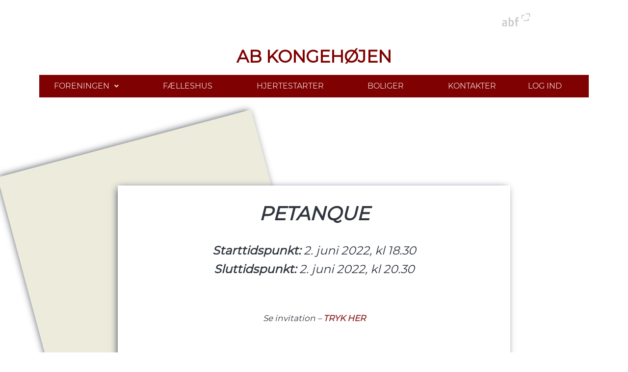

--- FILE ---
content_type: text/html; charset=UTF-8
request_url: https://abkongehojen.andelsboligweb.dk/event/petanque-6/
body_size: 46224
content:
<div class="header-logo-wrapper">
    <a href="https://www.abf-rep.dk/">
        <img src="https://abkongehojen.andelsboligweb.dk/wp-content/themes/abf-theme/img/ABF_logo-uden-payoff_dark.png"
             srcset="https://abkongehojen.andelsboligweb.dk/wp-content/themes/abf-theme/img/ABF_logo.svg" alt="website logo" class="header-logo"
             style="height: 90px;">
    </a>
</div><!DOCTYPE html>
<html lang="da-DK">
<head>
	<meta charset="UTF-8" />
	<meta name="viewport" content="width=device-width, initial-scale=1" />
	<link rel="profile" href="http://gmpg.org/xfn/11" />
	<link rel="pingback" href="https://abkongehojen.andelsboligweb.dk/xmlrpc.php" />
	<meta name='robots' content='max-image-preview:large' />
<link rel='dns-prefetch' href='//cdnjs.cloudflare.com' />
<link rel='dns-prefetch' href='//stackpath.bootstrapcdn.com' />
<link rel="alternate" title="oEmbed (JSON)" type="application/json+oembed" href="https://abkongehojen.andelsboligweb.dk/wp-json/oembed/1.0/embed?url=https%3A%2F%2Fabkongehojen.andelsboligweb.dk%2Fevent%2Fpetanque-6%2F" />
<link rel="alternate" title="oEmbed (XML)" type="text/xml+oembed" href="https://abkongehojen.andelsboligweb.dk/wp-json/oembed/1.0/embed?url=https%3A%2F%2Fabkongehojen.andelsboligweb.dk%2Fevent%2Fpetanque-6%2F&#038;format=xml" />
<style id='wp-img-auto-sizes-contain-inline-css' type='text/css'>
img:is([sizes=auto i],[sizes^="auto," i]){contain-intrinsic-size:3000px 1500px}
/*# sourceURL=wp-img-auto-sizes-contain-inline-css */
</style>
<link rel='stylesheet' id='hfe-widgets-style-css' href='https://abkongehojen.andelsboligweb.dk/wp-content/plugins/header-footer-elementor/inc/widgets-css/frontend.css?ver=2.0.6' type='text/css' media='all' />
<style id='wp-emoji-styles-inline-css' type='text/css'>

	img.wp-smiley, img.emoji {
		display: inline !important;
		border: none !important;
		box-shadow: none !important;
		height: 1em !important;
		width: 1em !important;
		margin: 0 0.07em !important;
		vertical-align: -0.1em !important;
		background: none !important;
		padding: 0 !important;
	}
/*# sourceURL=wp-emoji-styles-inline-css */
</style>
<link rel='stylesheet' id='wp-block-library-css' href='https://abkongehojen.andelsboligweb.dk/wp-includes/css/dist/block-library/style.min.css?ver=6.9' type='text/css' media='all' />
<style id='global-styles-inline-css' type='text/css'>
:root{--wp--preset--aspect-ratio--square: 1;--wp--preset--aspect-ratio--4-3: 4/3;--wp--preset--aspect-ratio--3-4: 3/4;--wp--preset--aspect-ratio--3-2: 3/2;--wp--preset--aspect-ratio--2-3: 2/3;--wp--preset--aspect-ratio--16-9: 16/9;--wp--preset--aspect-ratio--9-16: 9/16;--wp--preset--color--black: #000000;--wp--preset--color--cyan-bluish-gray: #abb8c3;--wp--preset--color--white: #ffffff;--wp--preset--color--pale-pink: #f78da7;--wp--preset--color--vivid-red: #cf2e2e;--wp--preset--color--luminous-vivid-orange: #ff6900;--wp--preset--color--luminous-vivid-amber: #fcb900;--wp--preset--color--light-green-cyan: #7bdcb5;--wp--preset--color--vivid-green-cyan: #00d084;--wp--preset--color--pale-cyan-blue: #8ed1fc;--wp--preset--color--vivid-cyan-blue: #0693e3;--wp--preset--color--vivid-purple: #9b51e0;--wp--preset--gradient--vivid-cyan-blue-to-vivid-purple: linear-gradient(135deg,rgb(6,147,227) 0%,rgb(155,81,224) 100%);--wp--preset--gradient--light-green-cyan-to-vivid-green-cyan: linear-gradient(135deg,rgb(122,220,180) 0%,rgb(0,208,130) 100%);--wp--preset--gradient--luminous-vivid-amber-to-luminous-vivid-orange: linear-gradient(135deg,rgb(252,185,0) 0%,rgb(255,105,0) 100%);--wp--preset--gradient--luminous-vivid-orange-to-vivid-red: linear-gradient(135deg,rgb(255,105,0) 0%,rgb(207,46,46) 100%);--wp--preset--gradient--very-light-gray-to-cyan-bluish-gray: linear-gradient(135deg,rgb(238,238,238) 0%,rgb(169,184,195) 100%);--wp--preset--gradient--cool-to-warm-spectrum: linear-gradient(135deg,rgb(74,234,220) 0%,rgb(151,120,209) 20%,rgb(207,42,186) 40%,rgb(238,44,130) 60%,rgb(251,105,98) 80%,rgb(254,248,76) 100%);--wp--preset--gradient--blush-light-purple: linear-gradient(135deg,rgb(255,206,236) 0%,rgb(152,150,240) 100%);--wp--preset--gradient--blush-bordeaux: linear-gradient(135deg,rgb(254,205,165) 0%,rgb(254,45,45) 50%,rgb(107,0,62) 100%);--wp--preset--gradient--luminous-dusk: linear-gradient(135deg,rgb(255,203,112) 0%,rgb(199,81,192) 50%,rgb(65,88,208) 100%);--wp--preset--gradient--pale-ocean: linear-gradient(135deg,rgb(255,245,203) 0%,rgb(182,227,212) 50%,rgb(51,167,181) 100%);--wp--preset--gradient--electric-grass: linear-gradient(135deg,rgb(202,248,128) 0%,rgb(113,206,126) 100%);--wp--preset--gradient--midnight: linear-gradient(135deg,rgb(2,3,129) 0%,rgb(40,116,252) 100%);--wp--preset--font-size--small: 13px;--wp--preset--font-size--medium: 20px;--wp--preset--font-size--large: 36px;--wp--preset--font-size--x-large: 42px;--wp--preset--spacing--20: 0.44rem;--wp--preset--spacing--30: 0.67rem;--wp--preset--spacing--40: 1rem;--wp--preset--spacing--50: 1.5rem;--wp--preset--spacing--60: 2.25rem;--wp--preset--spacing--70: 3.38rem;--wp--preset--spacing--80: 5.06rem;--wp--preset--shadow--natural: 6px 6px 9px rgba(0, 0, 0, 0.2);--wp--preset--shadow--deep: 12px 12px 50px rgba(0, 0, 0, 0.4);--wp--preset--shadow--sharp: 6px 6px 0px rgba(0, 0, 0, 0.2);--wp--preset--shadow--outlined: 6px 6px 0px -3px rgb(255, 255, 255), 6px 6px rgb(0, 0, 0);--wp--preset--shadow--crisp: 6px 6px 0px rgb(0, 0, 0);}:where(.is-layout-flex){gap: 0.5em;}:where(.is-layout-grid){gap: 0.5em;}body .is-layout-flex{display: flex;}.is-layout-flex{flex-wrap: wrap;align-items: center;}.is-layout-flex > :is(*, div){margin: 0;}body .is-layout-grid{display: grid;}.is-layout-grid > :is(*, div){margin: 0;}:where(.wp-block-columns.is-layout-flex){gap: 2em;}:where(.wp-block-columns.is-layout-grid){gap: 2em;}:where(.wp-block-post-template.is-layout-flex){gap: 1.25em;}:where(.wp-block-post-template.is-layout-grid){gap: 1.25em;}.has-black-color{color: var(--wp--preset--color--black) !important;}.has-cyan-bluish-gray-color{color: var(--wp--preset--color--cyan-bluish-gray) !important;}.has-white-color{color: var(--wp--preset--color--white) !important;}.has-pale-pink-color{color: var(--wp--preset--color--pale-pink) !important;}.has-vivid-red-color{color: var(--wp--preset--color--vivid-red) !important;}.has-luminous-vivid-orange-color{color: var(--wp--preset--color--luminous-vivid-orange) !important;}.has-luminous-vivid-amber-color{color: var(--wp--preset--color--luminous-vivid-amber) !important;}.has-light-green-cyan-color{color: var(--wp--preset--color--light-green-cyan) !important;}.has-vivid-green-cyan-color{color: var(--wp--preset--color--vivid-green-cyan) !important;}.has-pale-cyan-blue-color{color: var(--wp--preset--color--pale-cyan-blue) !important;}.has-vivid-cyan-blue-color{color: var(--wp--preset--color--vivid-cyan-blue) !important;}.has-vivid-purple-color{color: var(--wp--preset--color--vivid-purple) !important;}.has-black-background-color{background-color: var(--wp--preset--color--black) !important;}.has-cyan-bluish-gray-background-color{background-color: var(--wp--preset--color--cyan-bluish-gray) !important;}.has-white-background-color{background-color: var(--wp--preset--color--white) !important;}.has-pale-pink-background-color{background-color: var(--wp--preset--color--pale-pink) !important;}.has-vivid-red-background-color{background-color: var(--wp--preset--color--vivid-red) !important;}.has-luminous-vivid-orange-background-color{background-color: var(--wp--preset--color--luminous-vivid-orange) !important;}.has-luminous-vivid-amber-background-color{background-color: var(--wp--preset--color--luminous-vivid-amber) !important;}.has-light-green-cyan-background-color{background-color: var(--wp--preset--color--light-green-cyan) !important;}.has-vivid-green-cyan-background-color{background-color: var(--wp--preset--color--vivid-green-cyan) !important;}.has-pale-cyan-blue-background-color{background-color: var(--wp--preset--color--pale-cyan-blue) !important;}.has-vivid-cyan-blue-background-color{background-color: var(--wp--preset--color--vivid-cyan-blue) !important;}.has-vivid-purple-background-color{background-color: var(--wp--preset--color--vivid-purple) !important;}.has-black-border-color{border-color: var(--wp--preset--color--black) !important;}.has-cyan-bluish-gray-border-color{border-color: var(--wp--preset--color--cyan-bluish-gray) !important;}.has-white-border-color{border-color: var(--wp--preset--color--white) !important;}.has-pale-pink-border-color{border-color: var(--wp--preset--color--pale-pink) !important;}.has-vivid-red-border-color{border-color: var(--wp--preset--color--vivid-red) !important;}.has-luminous-vivid-orange-border-color{border-color: var(--wp--preset--color--luminous-vivid-orange) !important;}.has-luminous-vivid-amber-border-color{border-color: var(--wp--preset--color--luminous-vivid-amber) !important;}.has-light-green-cyan-border-color{border-color: var(--wp--preset--color--light-green-cyan) !important;}.has-vivid-green-cyan-border-color{border-color: var(--wp--preset--color--vivid-green-cyan) !important;}.has-pale-cyan-blue-border-color{border-color: var(--wp--preset--color--pale-cyan-blue) !important;}.has-vivid-cyan-blue-border-color{border-color: var(--wp--preset--color--vivid-cyan-blue) !important;}.has-vivid-purple-border-color{border-color: var(--wp--preset--color--vivid-purple) !important;}.has-vivid-cyan-blue-to-vivid-purple-gradient-background{background: var(--wp--preset--gradient--vivid-cyan-blue-to-vivid-purple) !important;}.has-light-green-cyan-to-vivid-green-cyan-gradient-background{background: var(--wp--preset--gradient--light-green-cyan-to-vivid-green-cyan) !important;}.has-luminous-vivid-amber-to-luminous-vivid-orange-gradient-background{background: var(--wp--preset--gradient--luminous-vivid-amber-to-luminous-vivid-orange) !important;}.has-luminous-vivid-orange-to-vivid-red-gradient-background{background: var(--wp--preset--gradient--luminous-vivid-orange-to-vivid-red) !important;}.has-very-light-gray-to-cyan-bluish-gray-gradient-background{background: var(--wp--preset--gradient--very-light-gray-to-cyan-bluish-gray) !important;}.has-cool-to-warm-spectrum-gradient-background{background: var(--wp--preset--gradient--cool-to-warm-spectrum) !important;}.has-blush-light-purple-gradient-background{background: var(--wp--preset--gradient--blush-light-purple) !important;}.has-blush-bordeaux-gradient-background{background: var(--wp--preset--gradient--blush-bordeaux) !important;}.has-luminous-dusk-gradient-background{background: var(--wp--preset--gradient--luminous-dusk) !important;}.has-pale-ocean-gradient-background{background: var(--wp--preset--gradient--pale-ocean) !important;}.has-electric-grass-gradient-background{background: var(--wp--preset--gradient--electric-grass) !important;}.has-midnight-gradient-background{background: var(--wp--preset--gradient--midnight) !important;}.has-small-font-size{font-size: var(--wp--preset--font-size--small) !important;}.has-medium-font-size{font-size: var(--wp--preset--font-size--medium) !important;}.has-large-font-size{font-size: var(--wp--preset--font-size--large) !important;}.has-x-large-font-size{font-size: var(--wp--preset--font-size--x-large) !important;}
/*# sourceURL=global-styles-inline-css */
</style>

<style id='classic-theme-styles-inline-css' type='text/css'>
/*! This file is auto-generated */
.wp-block-button__link{color:#fff;background-color:#32373c;border-radius:9999px;box-shadow:none;text-decoration:none;padding:calc(.667em + 2px) calc(1.333em + 2px);font-size:1.125em}.wp-block-file__button{background:#32373c;color:#fff;text-decoration:none}
/*# sourceURL=/wp-includes/css/classic-themes.min.css */
</style>
<link rel='stylesheet' id='hfe-style-css' href='https://abkongehojen.andelsboligweb.dk/wp-content/plugins/header-footer-elementor/assets/css/header-footer-elementor.css?ver=2.0.6' type='text/css' media='all' />
<link rel='stylesheet' id='elementor-icons-css' href='https://abkongehojen.andelsboligweb.dk/wp-content/plugins/elementor/assets/lib/eicons/css/elementor-icons.min.css?ver=5.31.0' type='text/css' media='all' />
<link rel='stylesheet' id='elementor-frontend-css' href='https://abkongehojen.andelsboligweb.dk/wp-content/plugins/elementor/assets/css/frontend.min.css?ver=3.24.8' type='text/css' media='all' />
<link rel='stylesheet' id='swiper-css' href='https://abkongehojen.andelsboligweb.dk/wp-content/plugins/elementor/assets/lib/swiper/v8/css/swiper.min.css?ver=8.4.5' type='text/css' media='all' />
<link rel='stylesheet' id='e-swiper-css' href='https://abkongehojen.andelsboligweb.dk/wp-content/plugins/elementor/assets/css/conditionals/e-swiper.min.css?ver=3.24.8' type='text/css' media='all' />
<link rel='stylesheet' id='elementor-post-4-css' href='https://abkongehojen.andelsboligweb.dk/wp-content/uploads/elementor/css/post-4.css?ver=1755011662' type='text/css' media='all' />
<link rel='stylesheet' id='elementor-post-9-css' href='https://abkongehojen.andelsboligweb.dk/wp-content/uploads/elementor/css/post-9.css?ver=1755011662' type='text/css' media='all' />
<link rel='stylesheet' id='elementor-post-17-css' href='https://abkongehojen.andelsboligweb.dk/wp-content/uploads/elementor/css/post-17.css?ver=1755011662' type='text/css' media='all' />
<link rel='stylesheet' id='bootstrap-4-css-css' href='https://stackpath.bootstrapcdn.com/bootstrap/4.1.3/css/bootstrap.min.css?ver=6.9' type='text/css' media='all' />
<link rel='stylesheet' id='frontend-css-css' href='https://abkongehojen.andelsboligweb.dk/wp-content/themes/abf-theme/css/frontend.css?ver=6.9' type='text/css' media='all' />
<link rel='stylesheet' id='jquery.cookiebar-css' href='https://abkongehojen.andelsboligweb.dk/wp-content/themes/abf-theme/js/plugins/jquery.cookiebar/jquery.cookiebar.css?ver=6.9' type='text/css' media='all' />
<link rel='stylesheet' id='hfe-icons-list-css' href='https://abkongehojen.andelsboligweb.dk/wp-content/plugins/elementor/assets/css/widget-icon-list.min.css?ver=3.24.3' type='text/css' media='all' />
<link rel='stylesheet' id='hfe-social-icons-css' href='https://abkongehojen.andelsboligweb.dk/wp-content/plugins/elementor/assets/css/widget-social-icons.min.css?ver=3.24.0' type='text/css' media='all' />
<link rel='stylesheet' id='hfe-social-share-icons-brands-css' href='https://abkongehojen.andelsboligweb.dk/wp-content/plugins/elementor/assets/lib/font-awesome/css/brands.css?ver=5.15.3' type='text/css' media='all' />
<link rel='stylesheet' id='hfe-social-share-icons-fontawesome-css' href='https://abkongehojen.andelsboligweb.dk/wp-content/plugins/elementor/assets/lib/font-awesome/css/fontawesome.css?ver=5.15.3' type='text/css' media='all' />
<link rel='stylesheet' id='hfe-nav-menu-icons-css' href='https://abkongehojen.andelsboligweb.dk/wp-content/plugins/elementor/assets/lib/font-awesome/css/solid.css?ver=5.15.3' type='text/css' media='all' />
<link rel='stylesheet' id='google-fonts-1-css' href='https://fonts.googleapis.com/css?family=Roboto%3A100%2C100italic%2C200%2C200italic%2C300%2C300italic%2C400%2C400italic%2C500%2C500italic%2C600%2C600italic%2C700%2C700italic%2C800%2C800italic%2C900%2C900italic%7CRoboto+Slab%3A100%2C100italic%2C200%2C200italic%2C300%2C300italic%2C400%2C400italic%2C500%2C500italic%2C600%2C600italic%2C700%2C700italic%2C800%2C800italic%2C900%2C900italic&#038;display=auto&#038;ver=6.9' type='text/css' media='all' />
<link rel='stylesheet' id='elementor-icons-shared-0-css' href='https://abkongehojen.andelsboligweb.dk/wp-content/plugins/elementor/assets/lib/font-awesome/css/fontawesome.min.css?ver=5.15.3' type='text/css' media='all' />
<link rel='stylesheet' id='elementor-icons-fa-solid-css' href='https://abkongehojen.andelsboligweb.dk/wp-content/plugins/elementor/assets/lib/font-awesome/css/solid.min.css?ver=5.15.3' type='text/css' media='all' />
<link rel='stylesheet' id='elementor-icons-fa-regular-css' href='https://abkongehojen.andelsboligweb.dk/wp-content/plugins/elementor/assets/lib/font-awesome/css/regular.min.css?ver=5.15.3' type='text/css' media='all' />
<link rel="preconnect" href="https://fonts.gstatic.com/" crossorigin><script type="text/javascript" src="https://abkongehojen.andelsboligweb.dk/wp-includes/js/jquery/jquery.min.js?ver=3.7.1" id="jquery-core-js"></script>
<script type="text/javascript" src="https://abkongehojen.andelsboligweb.dk/wp-includes/js/jquery/jquery-migrate.min.js?ver=3.4.1" id="jquery-migrate-js"></script>
<script type="text/javascript" id="jquery-js-after">
/* <![CDATA[ */
!function($){"use strict";$(document).ready(function(){$(this).scrollTop()>100&&$(".hfe-scroll-to-top-wrap").removeClass("hfe-scroll-to-top-hide"),$(window).scroll(function(){$(this).scrollTop()<100?$(".hfe-scroll-to-top-wrap").fadeOut(300):$(".hfe-scroll-to-top-wrap").fadeIn(300)}),$(".hfe-scroll-to-top-wrap").on("click",function(){$("html, body").animate({scrollTop:0},300);return!1})})}(jQuery);
//# sourceURL=jquery-js-after
/* ]]> */
</script>
<link rel="https://api.w.org/" href="https://abkongehojen.andelsboligweb.dk/wp-json/" /><link rel="EditURI" type="application/rsd+xml" title="RSD" href="https://abkongehojen.andelsboligweb.dk/xmlrpc.php?rsd" />
<link rel="canonical" href="https://abkongehojen.andelsboligweb.dk/event/petanque-6/" />
<link rel='shortlink' href='https://abkongehojen.andelsboligweb.dk/?p=4013' />
<link rel="icon" href="https://abkongehojen.andelsboligweb.dk/wp-content/themes/abf-theme/favicon.ico" type="image/x-icon" /><link rel="shortcut icon" href="https://abkongehojen.andelsboligweb.dk/wp-content/themes/abf-theme/favicon.ico" type="image/x-icon" /><title>Petanque | A/B Kongehøjen</title><meta name="generator" content="Elementor 3.24.8; features: additional_custom_breakpoints; settings: css_print_method-external, google_font-enabled, font_display-auto">
			<style>
				.e-con.e-parent:nth-of-type(n+4):not(.e-lazyloaded):not(.e-no-lazyload),
				.e-con.e-parent:nth-of-type(n+4):not(.e-lazyloaded):not(.e-no-lazyload) * {
					background-image: none !important;
				}
				@media screen and (max-height: 1024px) {
					.e-con.e-parent:nth-of-type(n+3):not(.e-lazyloaded):not(.e-no-lazyload),
					.e-con.e-parent:nth-of-type(n+3):not(.e-lazyloaded):not(.e-no-lazyload) * {
						background-image: none !important;
					}
				}
				@media screen and (max-height: 640px) {
					.e-con.e-parent:nth-of-type(n+2):not(.e-lazyloaded):not(.e-no-lazyload),
					.e-con.e-parent:nth-of-type(n+2):not(.e-lazyloaded):not(.e-no-lazyload) * {
						background-image: none !important;
					}
				}
			</style>
			<style>#wp-admin-bar-elementor_site_settings,#wp-admin-bar-elementor_app_site_editor,#wp-admin-bar-elementor_edit_page{display: none !important;}</style><link rel='stylesheet' id='widget-heading-css' href='https://abkongehojen.andelsboligweb.dk/wp-content/plugins/elementor/assets/css/widget-heading.min.css?ver=3.24.8' type='text/css' media='all' />
<link rel='stylesheet' id='widget-divider-css' href='https://abkongehojen.andelsboligweb.dk/wp-content/plugins/elementor/assets/css/widget-divider.min.css?ver=3.24.8' type='text/css' media='all' />
<link rel='stylesheet' id='widget-text-editor-css' href='https://abkongehojen.andelsboligweb.dk/wp-content/plugins/elementor/assets/css/widget-text-editor.min.css?ver=3.24.8' type='text/css' media='all' />
</head>

<body class="wp-singular event-template-default single single-event postid-4013 wp-theme-abf-theme ehf-header ehf-footer ehf-template-abf-theme ehf-stylesheet-abf-theme elementor-default elementor-kit-4">
<div id="page" class="hfeed site">

		<header id="masthead" itemscope="itemscope" itemtype="https://schema.org/WPHeader">
			<p class="main-title bhf-hidden" itemprop="headline"><a href="https://abkongehojen.andelsboligweb.dk" title="A/B Kongehøjen" rel="home">A/B Kongehøjen</a></p>
					<div data-elementor-type="wp-post" data-elementor-id="9" class="elementor elementor-9">
						<section class="elementor-section elementor-top-section elementor-element elementor-element-6c0def1c elementor-section-boxed elementor-section-height-default elementor-section-height-default" data-id="6c0def1c" data-element_type="section">
						<div class="elementor-container elementor-column-gap-default">
					<div class="elementor-column elementor-col-100 elementor-top-column elementor-element elementor-element-160154b0" data-id="160154b0" data-element_type="column">
			<div class="elementor-widget-wrap elementor-element-populated">
						<div class="elementor-element elementor-element-35d35577 elementor-widget elementor-widget-heading" data-id="35d35577" data-element_type="widget" data-widget_type="heading.default">
				<div class="elementor-widget-container">
			<h1 class="elementor-heading-title elementor-size-default"><a href="/">AB Kongehøjen</a></h1>		</div>
				</div>
				<div class="elementor-element elementor-element-3e85ef02 hfe-nav-menu__align-justify hfe-submenu-animation-slide_up hfe-submenu-icon-arrow hfe-link-redirect-child hfe-nav-menu__breakpoint-tablet elementor-widget elementor-widget-navigation-menu" data-id="3e85ef02" data-element_type="widget" data-settings="{&quot;menu_space_between&quot;:{&quot;unit&quot;:&quot;px&quot;,&quot;size&quot;:30,&quot;sizes&quot;:[]},&quot;menu_space_between_mobile&quot;:{&quot;unit&quot;:&quot;px&quot;,&quot;size&quot;:21,&quot;sizes&quot;:[]},&quot;width_dropdown_item&quot;:{&quot;unit&quot;:&quot;px&quot;,&quot;size&quot;:330,&quot;sizes&quot;:[]},&quot;padding_horizontal_menu_item&quot;:{&quot;unit&quot;:&quot;px&quot;,&quot;size&quot;:5,&quot;sizes&quot;:[]},&quot;padding_horizontal_menu_item_tablet&quot;:{&quot;unit&quot;:&quot;px&quot;,&quot;size&quot;:&quot;&quot;,&quot;sizes&quot;:[]},&quot;padding_horizontal_menu_item_mobile&quot;:{&quot;unit&quot;:&quot;px&quot;,&quot;size&quot;:&quot;&quot;,&quot;sizes&quot;:[]},&quot;padding_vertical_menu_item&quot;:{&quot;unit&quot;:&quot;px&quot;,&quot;size&quot;:15,&quot;sizes&quot;:[]},&quot;padding_vertical_menu_item_tablet&quot;:{&quot;unit&quot;:&quot;px&quot;,&quot;size&quot;:&quot;&quot;,&quot;sizes&quot;:[]},&quot;padding_vertical_menu_item_mobile&quot;:{&quot;unit&quot;:&quot;px&quot;,&quot;size&quot;:&quot;&quot;,&quot;sizes&quot;:[]},&quot;menu_space_between_tablet&quot;:{&quot;unit&quot;:&quot;px&quot;,&quot;size&quot;:&quot;&quot;,&quot;sizes&quot;:[]},&quot;menu_row_space&quot;:{&quot;unit&quot;:&quot;px&quot;,&quot;size&quot;:&quot;&quot;,&quot;sizes&quot;:[]},&quot;menu_row_space_tablet&quot;:{&quot;unit&quot;:&quot;px&quot;,&quot;size&quot;:&quot;&quot;,&quot;sizes&quot;:[]},&quot;menu_row_space_mobile&quot;:{&quot;unit&quot;:&quot;px&quot;,&quot;size&quot;:&quot;&quot;,&quot;sizes&quot;:[]},&quot;dropdown_border_radius&quot;:{&quot;unit&quot;:&quot;px&quot;,&quot;top&quot;:&quot;&quot;,&quot;right&quot;:&quot;&quot;,&quot;bottom&quot;:&quot;&quot;,&quot;left&quot;:&quot;&quot;,&quot;isLinked&quot;:true},&quot;dropdown_border_radius_tablet&quot;:{&quot;unit&quot;:&quot;px&quot;,&quot;top&quot;:&quot;&quot;,&quot;right&quot;:&quot;&quot;,&quot;bottom&quot;:&quot;&quot;,&quot;left&quot;:&quot;&quot;,&quot;isLinked&quot;:true},&quot;dropdown_border_radius_mobile&quot;:{&quot;unit&quot;:&quot;px&quot;,&quot;top&quot;:&quot;&quot;,&quot;right&quot;:&quot;&quot;,&quot;bottom&quot;:&quot;&quot;,&quot;left&quot;:&quot;&quot;,&quot;isLinked&quot;:true},&quot;width_dropdown_item_tablet&quot;:{&quot;unit&quot;:&quot;px&quot;,&quot;size&quot;:&quot;&quot;,&quot;sizes&quot;:[]},&quot;width_dropdown_item_mobile&quot;:{&quot;unit&quot;:&quot;px&quot;,&quot;size&quot;:&quot;&quot;,&quot;sizes&quot;:[]},&quot;padding_horizontal_dropdown_item&quot;:{&quot;unit&quot;:&quot;px&quot;,&quot;size&quot;:&quot;&quot;,&quot;sizes&quot;:[]},&quot;padding_horizontal_dropdown_item_tablet&quot;:{&quot;unit&quot;:&quot;px&quot;,&quot;size&quot;:&quot;&quot;,&quot;sizes&quot;:[]},&quot;padding_horizontal_dropdown_item_mobile&quot;:{&quot;unit&quot;:&quot;px&quot;,&quot;size&quot;:&quot;&quot;,&quot;sizes&quot;:[]},&quot;padding_vertical_dropdown_item&quot;:{&quot;unit&quot;:&quot;px&quot;,&quot;size&quot;:15,&quot;sizes&quot;:[]},&quot;padding_vertical_dropdown_item_tablet&quot;:{&quot;unit&quot;:&quot;px&quot;,&quot;size&quot;:&quot;&quot;,&quot;sizes&quot;:[]},&quot;padding_vertical_dropdown_item_mobile&quot;:{&quot;unit&quot;:&quot;px&quot;,&quot;size&quot;:&quot;&quot;,&quot;sizes&quot;:[]},&quot;distance_from_menu&quot;:{&quot;unit&quot;:&quot;px&quot;,&quot;size&quot;:&quot;&quot;,&quot;sizes&quot;:[]},&quot;distance_from_menu_tablet&quot;:{&quot;unit&quot;:&quot;px&quot;,&quot;size&quot;:&quot;&quot;,&quot;sizes&quot;:[]},&quot;distance_from_menu_mobile&quot;:{&quot;unit&quot;:&quot;px&quot;,&quot;size&quot;:&quot;&quot;,&quot;sizes&quot;:[]},&quot;toggle_size&quot;:{&quot;unit&quot;:&quot;px&quot;,&quot;size&quot;:&quot;&quot;,&quot;sizes&quot;:[]},&quot;toggle_size_tablet&quot;:{&quot;unit&quot;:&quot;px&quot;,&quot;size&quot;:&quot;&quot;,&quot;sizes&quot;:[]},&quot;toggle_size_mobile&quot;:{&quot;unit&quot;:&quot;px&quot;,&quot;size&quot;:&quot;&quot;,&quot;sizes&quot;:[]},&quot;toggle_border_width&quot;:{&quot;unit&quot;:&quot;px&quot;,&quot;size&quot;:&quot;&quot;,&quot;sizes&quot;:[]},&quot;toggle_border_width_tablet&quot;:{&quot;unit&quot;:&quot;px&quot;,&quot;size&quot;:&quot;&quot;,&quot;sizes&quot;:[]},&quot;toggle_border_width_mobile&quot;:{&quot;unit&quot;:&quot;px&quot;,&quot;size&quot;:&quot;&quot;,&quot;sizes&quot;:[]},&quot;toggle_border_radius&quot;:{&quot;unit&quot;:&quot;px&quot;,&quot;size&quot;:&quot;&quot;,&quot;sizes&quot;:[]},&quot;toggle_border_radius_tablet&quot;:{&quot;unit&quot;:&quot;px&quot;,&quot;size&quot;:&quot;&quot;,&quot;sizes&quot;:[]},&quot;toggle_border_radius_mobile&quot;:{&quot;unit&quot;:&quot;px&quot;,&quot;size&quot;:&quot;&quot;,&quot;sizes&quot;:[]}}" data-widget_type="navigation-menu.default">
				<div class="elementor-widget-container">
						<div class="hfe-nav-menu hfe-layout-horizontal hfe-nav-menu-layout horizontal hfe-pointer__none" data-layout="horizontal">
				<div role="button" class="hfe-nav-menu__toggle elementor-clickable">
					<span class="screen-reader-text">Menu</span>
					<div class="hfe-nav-menu-icon">
						<i aria-hidden="true"  class="fas fa-bars"></i>					</div>
				</div>
				<nav class="hfe-nav-menu__layout-horizontal hfe-nav-menu__submenu-arrow" data-toggle-icon="&lt;i aria-hidden=&quot;true&quot; tabindex=&quot;0&quot; class=&quot;fas fa-bars&quot;&gt;&lt;/i&gt;" data-close-icon="&lt;i aria-hidden=&quot;true&quot; tabindex=&quot;0&quot; class=&quot;far fa-window-close&quot;&gt;&lt;/i&gt;" data-full-width="yes">
					<ul id="menu-1-3e85ef02" class="hfe-nav-menu"><li id="menu-item-55" class="menu-item menu-item-type-post_type menu-item-object-page menu-item-has-children parent hfe-has-submenu hfe-creative-menu"><div class="hfe-has-submenu-container"><a href="https://abkongehojen.andelsboligweb.dk/foreningen/" class = "hfe-menu-item">Foreningen<span class='hfe-menu-toggle sub-arrow hfe-menu-child-0'><i class='fa'></i></span></a></div>
<ul class="sub-menu">
	<li id="menu-item-108" class="menu-item menu-item-type-post_type menu-item-object-page hfe-creative-menu"><a href="https://abkongehojen.andelsboligweb.dk/foreningen/foreningsoplysninger/" class = "hfe-sub-menu-item">Foreningsoplysninger</a></li>
	<li id="menu-item-118" class="menu-item menu-item-type-post_type menu-item-object-page hfe-creative-menu"><a href="https://abkongehojen.andelsboligweb.dk/foreningen/vaerdigrundlag/" class = "hfe-sub-menu-item">Værdigrundlag</a></li>
	<li id="menu-item-129" class="menu-item menu-item-type-post_type menu-item-object-page hfe-creative-menu"><a href="https://abkongehojen.andelsboligweb.dk/foreningen/vedtaegter/" class = "hfe-sub-menu-item">Vedtægter</a></li>
</ul>
</li>
<li id="menu-item-66" class="menu-item menu-item-type-post_type menu-item-object-page menu-item-has-children parent hfe-creative-menu"><a href="https://abkongehojen.andelsboligweb.dk/faelleshus/" class = "hfe-menu-item">Fælleshus</a></li>
<li id="menu-item-78" class="menu-item menu-item-type-post_type menu-item-object-page parent hfe-creative-menu"><a href="https://abkongehojen.andelsboligweb.dk/hjertestarter/" class = "hfe-menu-item">Hjertestarter</a></li>
<li id="menu-item-88" class="menu-item menu-item-type-post_type menu-item-object-page menu-item-has-children parent hfe-creative-menu"><a href="https://abkongehojen.andelsboligweb.dk/boliger/" class = "hfe-menu-item">Boliger</a></li>
<li id="menu-item-98" class="menu-item menu-item-type-post_type menu-item-object-page menu-item-has-children parent hfe-creative-menu"><a href="https://abkongehojen.andelsboligweb.dk/kontakter/" class = "hfe-menu-item">Kontakter</a></li>
<li id="menu-item-" class="menu-item-login menu-item parent hfe-creative-menu"><a href="https://abkongehojen.andelsboligweb.dk/wp-login.php" class = "hfe-menu-item">Log ind</a></li>
</ul> 
				</nav>
			</div>
					</div>
				</div>
					</div>
		</div>
					</div>
		</section>
				</div>
				</header>

	
    <main id="site-content" role="main">

                        <div class="single-event-wrapper content">
                    <div class="inner-wrapper">
                        <h1>Petanque</h1>
                        <div class="content">
                            <div class="time">
                                <span class="start-time"><span
                                class="bold"> Starttidspunkt: </span>2. juni 2022, kl 18.30</span>
                                <span class="end-time"><span
                                class="bold"> Sluttidspunkt: </span>2. juni 2022, kl 20.30</span>
                            </div>

                            
                            <p>Se invitation &#8211; <a href="https://abkongehojen.andelsboligweb.dk/wp-content/uploads/2022/05/2022-04-27-petanque-2022.pdf" target="_blank" rel="noopener"><strong>TRYK HER</strong></a></p>
                        </div>
                        
                                                                    </div>
                    <div class="abs-p"></div>


                </div>
                
    </main><!-- #site-content -->


		<footer itemtype="https://schema.org/WPFooter" itemscope="itemscope" id="colophon" role="contentinfo">
			<div class='footer-width-fixer'>		<div data-elementor-type="wp-post" data-elementor-id="17" class="elementor elementor-17">
						<section class="elementor-section elementor-top-section elementor-element elementor-element-59496c5b elementor-section-boxed elementor-section-height-default elementor-section-height-default" data-id="59496c5b" data-element_type="section">
						<div class="elementor-container elementor-column-gap-default">
					<div class="elementor-column elementor-col-100 elementor-top-column elementor-element elementor-element-362f7d41" data-id="362f7d41" data-element_type="column">
			<div class="elementor-widget-wrap elementor-element-populated">
						<div class="elementor-element elementor-element-2351b459 elementor-widget-divider--view-line elementor-widget elementor-widget-divider" data-id="2351b459" data-element_type="widget" data-widget_type="divider.default">
				<div class="elementor-widget-container">
					<div class="elementor-divider">
			<span class="elementor-divider-separator">
						</span>
		</div>
				</div>
				</div>
					</div>
		</div>
					</div>
		</section>
				<section class="elementor-section elementor-top-section elementor-element elementor-element-21673ac0 elementor-section-boxed elementor-section-height-default elementor-section-height-default" data-id="21673ac0" data-element_type="section">
						<div class="elementor-container elementor-column-gap-default">
					<div class="elementor-column elementor-col-20 elementor-top-column elementor-element elementor-element-66c1a334" data-id="66c1a334" data-element_type="column">
			<div class="elementor-widget-wrap elementor-element-populated">
						<div class="elementor-element elementor-element-73b79d84 elementor-widget elementor-widget-text-editor" data-id="73b79d84" data-element_type="widget" data-widget_type="text-editor.default">
				<div class="elementor-widget-container">
							<p>AB Kongehøjen</p>						</div>
				</div>
					</div>
		</div>
				<div class="elementor-column elementor-col-20 elementor-top-column elementor-element elementor-element-1da8ccde" data-id="1da8ccde" data-element_type="column">
			<div class="elementor-widget-wrap elementor-element-populated">
						<div class="elementor-element elementor-element-2f3442b elementor-widget elementor-widget-text-editor" data-id="2f3442b" data-element_type="widget" data-widget_type="text-editor.default">
				<div class="elementor-widget-container">
							<p>Haretoften 2 &#8211; 70</p>						</div>
				</div>
					</div>
		</div>
				<div class="elementor-column elementor-col-20 elementor-top-column elementor-element elementor-element-62f96b60" data-id="62f96b60" data-element_type="column">
			<div class="elementor-widget-wrap elementor-element-populated">
						<div class="elementor-element elementor-element-63cc08e1 elementor-widget elementor-widget-text-editor" data-id="63cc08e1" data-element_type="widget" data-widget_type="text-editor.default">
				<div class="elementor-widget-container">
							<p>Svogerslev</p>						</div>
				</div>
					</div>
		</div>
				<div class="elementor-column elementor-col-20 elementor-top-column elementor-element elementor-element-4a078aed" data-id="4a078aed" data-element_type="column">
			<div class="elementor-widget-wrap elementor-element-populated">
						<div class="elementor-element elementor-element-393aba97 elementor-widget elementor-widget-text-editor" data-id="393aba97" data-element_type="widget" data-widget_type="text-editor.default">
				<div class="elementor-widget-container">
							<p>4000 Roskilde</p>						</div>
				</div>
					</div>
		</div>
				<div class="elementor-column elementor-col-20 elementor-top-column elementor-element elementor-element-506581ce" data-id="506581ce" data-element_type="column">
			<div class="elementor-widget-wrap elementor-element-populated">
						<div class="elementor-element elementor-element-58221094 elementor-widget elementor-widget-text-editor" data-id="58221094" data-element_type="widget" data-widget_type="text-editor.default">
				<div class="elementor-widget-container">
							<p>Danmark</p>						</div>
				</div>
					</div>
		</div>
					</div>
		</section>
				<section class="elementor-section elementor-top-section elementor-element elementor-element-180eb50f elementor-section-boxed elementor-section-height-default elementor-section-height-default" data-id="180eb50f" data-element_type="section">
						<div class="elementor-container elementor-column-gap-default">
					<div class="elementor-column elementor-col-100 elementor-top-column elementor-element elementor-element-7277117f" data-id="7277117f" data-element_type="column">
			<div class="elementor-widget-wrap elementor-element-populated">
						<div class="elementor-element elementor-element-22b89960 elementor-widget elementor-widget-text-editor" data-id="22b89960" data-element_type="widget" data-widget_type="text-editor.default">
				<div class="elementor-widget-container">
							<p>+45 51330581</p>						</div>
				</div>
				<div class="elementor-element elementor-element-12fbaf9 elementor-widget elementor-widget-text-editor" data-id="12fbaf9" data-element_type="widget" data-widget_type="text-editor.default">
				<div class="elementor-widget-container">
							<p><a href="mailto:abkongehojen@gmail.com">abkongehojen@gmail.com</a></p>						</div>
				</div>
				<div class="elementor-element elementor-element-205f818a elementor-widget elementor-widget-text-editor" data-id="205f818a" data-element_type="widget" data-widget_type="text-editor.default">
				<div class="elementor-widget-container">
							<p>Copyright © 2021 – COPYRIGHT © 2021 &#8211; AB KONGEHØJEN</p>						</div>
				</div>
					</div>
		</div>
					</div>
		</section>
				</div>
		</div>		</footer>
	</div><!-- #page -->
<script type="speculationrules">
{"prefetch":[{"source":"document","where":{"and":[{"href_matches":"/*"},{"not":{"href_matches":["/wp-*.php","/wp-admin/*","/wp-content/uploads/*","/wp-content/*","/wp-content/plugins/*","/wp-content/themes/abf-theme/*","/*\\?(.+)"]}},{"not":{"selector_matches":"a[rel~=\"nofollow\"]"}},{"not":{"selector_matches":".no-prefetch, .no-prefetch a"}}]},"eagerness":"conservative"}]}
</script>
			<script type='text/javascript'>
				const lazyloadRunObserver = () => {
					const lazyloadBackgrounds = document.querySelectorAll( `.e-con.e-parent:not(.e-lazyloaded)` );
					const lazyloadBackgroundObserver = new IntersectionObserver( ( entries ) => {
						entries.forEach( ( entry ) => {
							if ( entry.isIntersecting ) {
								let lazyloadBackground = entry.target;
								if( lazyloadBackground ) {
									lazyloadBackground.classList.add( 'e-lazyloaded' );
								}
								lazyloadBackgroundObserver.unobserve( entry.target );
							}
						});
					}, { rootMargin: '200px 0px 200px 0px' } );
					lazyloadBackgrounds.forEach( ( lazyloadBackground ) => {
						lazyloadBackgroundObserver.observe( lazyloadBackground );
					} );
				};
				const events = [
					'DOMContentLoaded',
					'elementor/lazyload/observe',
				];
				events.forEach( ( event ) => {
					document.addEventListener( event, lazyloadRunObserver );
				} );
			</script>
			<script type="text/javascript" src="https://cdnjs.cloudflare.com/ajax/libs/popper.js/1.12.9/umd/popper.min.js" id="pooper.js-js"></script>
<script type="text/javascript" src="https://stackpath.bootstrapcdn.com/bootstrap/4.1.3/js/bootstrap.min.js" id="bootstrap-4-js-js"></script>
<script type="text/javascript" id="frontend-js-js-extra">
/* <![CDATA[ */
var RootUrl = {"url":"https://abkongehojen.andelsboligweb.dk/wp-content/themes/abf-theme"};
var AjaxMethodsUrl = "https://abkongehojen.andelsboligweb.dk/wp-admin/admin-ajax.php";
var AjaxBookingNonce = "ed4d1ec865";
var AjaxBookingCalID = null;
//# sourceURL=frontend-js-js-extra
/* ]]> */
</script>
<script type="text/javascript" src="https://abkongehojen.andelsboligweb.dk/wp-content/themes/abf-theme/js/frontend.js" id="frontend-js-js"></script>
<script type="text/javascript" id="jquery.cookiebar-js-extra">
/* <![CDATA[ */
var privacyPolicyURL = "/privacy-policy/";
//# sourceURL=jquery.cookiebar-js-extra
/* ]]> */
</script>
<script type="text/javascript" src="https://abkongehojen.andelsboligweb.dk/wp-content/themes/abf-theme/js/plugins/jquery.cookiebar/jquery.cookiebar.js" id="jquery.cookiebar-js"></script>
<script type="text/javascript" src="https://abkongehojen.andelsboligweb.dk/wp-content/plugins/header-footer-elementor/inc/js/frontend.js?ver=2.0.6" id="hfe-frontend-js-js"></script>
<script type="text/javascript" src="https://abkongehojen.andelsboligweb.dk/wp-content/plugins/elementor/assets/js/webpack.runtime.min.js?ver=3.24.8" id="elementor-webpack-runtime-js"></script>
<script type="text/javascript" src="https://abkongehojen.andelsboligweb.dk/wp-content/plugins/elementor/assets/js/frontend-modules.min.js?ver=3.24.8" id="elementor-frontend-modules-js"></script>
<script type="text/javascript" src="https://abkongehojen.andelsboligweb.dk/wp-includes/js/jquery/ui/core.min.js?ver=1.13.3" id="jquery-ui-core-js"></script>
<script type="text/javascript" id="elementor-frontend-js-before">
/* <![CDATA[ */
var elementorFrontendConfig = {"environmentMode":{"edit":false,"wpPreview":false,"isScriptDebug":false},"i18n":{"shareOnFacebook":"Del p\u00e5 Facebook","shareOnTwitter":"Del p\u00e5 Twitter","pinIt":"Fastg\u00f8r","download":"Download","downloadImage":"Download billede","fullscreen":"Fuldsk\u00e6rm","zoom":"Zoom","share":"Del","playVideo":"Afspil video","previous":"Forrige","next":"N\u00e6ste","close":"Luk","a11yCarouselWrapperAriaLabel":"Carousel | Horizontal scrolling: Arrow Left & Right","a11yCarouselPrevSlideMessage":"Previous slide","a11yCarouselNextSlideMessage":"Next slide","a11yCarouselFirstSlideMessage":"This is the first slide","a11yCarouselLastSlideMessage":"This is the last slide","a11yCarouselPaginationBulletMessage":"Go to slide"},"is_rtl":false,"breakpoints":{"xs":0,"sm":480,"md":768,"lg":1025,"xl":1440,"xxl":1600},"responsive":{"breakpoints":{"mobile":{"label":"Mobile Portrait","value":767,"default_value":767,"direction":"max","is_enabled":true},"mobile_extra":{"label":"Mobile Landscape","value":880,"default_value":880,"direction":"max","is_enabled":false},"tablet":{"label":"Tablet Portrait","value":1024,"default_value":1024,"direction":"max","is_enabled":true},"tablet_extra":{"label":"Tablet Landscape","value":1200,"default_value":1200,"direction":"max","is_enabled":false},"laptop":{"label":"B\u00e6rbar computer","value":1366,"default_value":1366,"direction":"max","is_enabled":false},"widescreen":{"label":"Widescreen","value":2400,"default_value":2400,"direction":"min","is_enabled":false}},"hasCustomBreakpoints":false},"version":"3.24.8","is_static":false,"experimentalFeatures":{"additional_custom_breakpoints":true,"container_grid":true,"e_swiper_latest":true,"e_nested_atomic_repeaters":true,"e_onboarding":true,"home_screen":true,"ai-layout":true,"landing-pages":true,"link-in-bio":true,"floating-buttons":true},"urls":{"assets":"https:\/\/abkongehojen.andelsboligweb.dk\/wp-content\/plugins\/elementor\/assets\/","ajaxurl":"https:\/\/abkongehojen.andelsboligweb.dk\/wp-admin\/admin-ajax.php","uploadUrl":"https:\/\/abkongehojen.andelsboligweb.dk\/wp-content\/uploads"},"nonces":{"floatingButtonsClickTracking":"d2122d15ae"},"swiperClass":"swiper","settings":{"page":[],"editorPreferences":[]},"kit":{"active_breakpoints":["viewport_mobile","viewport_tablet"],"global_image_lightbox":"yes","lightbox_enable_counter":"yes","lightbox_enable_fullscreen":"yes","lightbox_enable_zoom":"yes","lightbox_enable_share":"yes","lightbox_title_src":"title","lightbox_description_src":"description"},"post":{"id":4013,"title":"Petanque%20%E2%80%93%20A%2FB%20Kongeh%C3%B8jen","excerpt":"","featuredImage":false}};
//# sourceURL=elementor-frontend-js-before
/* ]]> */
</script>
<script type="text/javascript" src="https://abkongehojen.andelsboligweb.dk/wp-content/plugins/elementor/assets/js/frontend.min.js?ver=3.24.8" id="elementor-frontend-js"></script>
<script id="wp-emoji-settings" type="application/json">
{"baseUrl":"https://s.w.org/images/core/emoji/17.0.2/72x72/","ext":".png","svgUrl":"https://s.w.org/images/core/emoji/17.0.2/svg/","svgExt":".svg","source":{"concatemoji":"https://abkongehojen.andelsboligweb.dk/wp-includes/js/wp-emoji-release.min.js?ver=6.9"}}
</script>
<script type="module">
/* <![CDATA[ */
/*! This file is auto-generated */
const a=JSON.parse(document.getElementById("wp-emoji-settings").textContent),o=(window._wpemojiSettings=a,"wpEmojiSettingsSupports"),s=["flag","emoji"];function i(e){try{var t={supportTests:e,timestamp:(new Date).valueOf()};sessionStorage.setItem(o,JSON.stringify(t))}catch(e){}}function c(e,t,n){e.clearRect(0,0,e.canvas.width,e.canvas.height),e.fillText(t,0,0);t=new Uint32Array(e.getImageData(0,0,e.canvas.width,e.canvas.height).data);e.clearRect(0,0,e.canvas.width,e.canvas.height),e.fillText(n,0,0);const a=new Uint32Array(e.getImageData(0,0,e.canvas.width,e.canvas.height).data);return t.every((e,t)=>e===a[t])}function p(e,t){e.clearRect(0,0,e.canvas.width,e.canvas.height),e.fillText(t,0,0);var n=e.getImageData(16,16,1,1);for(let e=0;e<n.data.length;e++)if(0!==n.data[e])return!1;return!0}function u(e,t,n,a){switch(t){case"flag":return n(e,"\ud83c\udff3\ufe0f\u200d\u26a7\ufe0f","\ud83c\udff3\ufe0f\u200b\u26a7\ufe0f")?!1:!n(e,"\ud83c\udde8\ud83c\uddf6","\ud83c\udde8\u200b\ud83c\uddf6")&&!n(e,"\ud83c\udff4\udb40\udc67\udb40\udc62\udb40\udc65\udb40\udc6e\udb40\udc67\udb40\udc7f","\ud83c\udff4\u200b\udb40\udc67\u200b\udb40\udc62\u200b\udb40\udc65\u200b\udb40\udc6e\u200b\udb40\udc67\u200b\udb40\udc7f");case"emoji":return!a(e,"\ud83e\u1fac8")}return!1}function f(e,t,n,a){let r;const o=(r="undefined"!=typeof WorkerGlobalScope&&self instanceof WorkerGlobalScope?new OffscreenCanvas(300,150):document.createElement("canvas")).getContext("2d",{willReadFrequently:!0}),s=(o.textBaseline="top",o.font="600 32px Arial",{});return e.forEach(e=>{s[e]=t(o,e,n,a)}),s}function r(e){var t=document.createElement("script");t.src=e,t.defer=!0,document.head.appendChild(t)}a.supports={everything:!0,everythingExceptFlag:!0},new Promise(t=>{let n=function(){try{var e=JSON.parse(sessionStorage.getItem(o));if("object"==typeof e&&"number"==typeof e.timestamp&&(new Date).valueOf()<e.timestamp+604800&&"object"==typeof e.supportTests)return e.supportTests}catch(e){}return null}();if(!n){if("undefined"!=typeof Worker&&"undefined"!=typeof OffscreenCanvas&&"undefined"!=typeof URL&&URL.createObjectURL&&"undefined"!=typeof Blob)try{var e="postMessage("+f.toString()+"("+[JSON.stringify(s),u.toString(),c.toString(),p.toString()].join(",")+"));",a=new Blob([e],{type:"text/javascript"});const r=new Worker(URL.createObjectURL(a),{name:"wpTestEmojiSupports"});return void(r.onmessage=e=>{i(n=e.data),r.terminate(),t(n)})}catch(e){}i(n=f(s,u,c,p))}t(n)}).then(e=>{for(const n in e)a.supports[n]=e[n],a.supports.everything=a.supports.everything&&a.supports[n],"flag"!==n&&(a.supports.everythingExceptFlag=a.supports.everythingExceptFlag&&a.supports[n]);var t;a.supports.everythingExceptFlag=a.supports.everythingExceptFlag&&!a.supports.flag,a.supports.everything||((t=a.source||{}).concatemoji?r(t.concatemoji):t.wpemoji&&t.twemoji&&(r(t.twemoji),r(t.wpemoji)))});
//# sourceURL=https://abkongehojen.andelsboligweb.dk/wp-includes/js/wp-emoji-loader.min.js
/* ]]> */
</script>
</body>
</html> 
<div class="footer-logo-wrapper">
    <a href="https://www.abf-rep.dk/">
        <img src="https://abkongehojen.andelsboligweb.dk/wp-content/themes/abf-theme/img/ABF_logo-uden-payoff_dark.png" alt="website logo" class="header-logo">
    </a>
</div>
<div class="twentyfour-logo-footer">
    <p>Hjemmeside og hosting håndteret af <a href="https://boligforeningsweb.dk/">Boligforeningsweb</a> (<a href="https://anyhoa.com" title="anyhoa.com">Anyhoa.com</a> internationally)</p>
</div>

--- FILE ---
content_type: text/css
request_url: https://abkongehojen.andelsboligweb.dk/wp-content/uploads/elementor/css/post-4.css?ver=1755011662
body_size: 2059
content:
.elementor-kit-4{--e-global-color-primary:#7F0101;--e-global-color-secondary:#AA5656;--e-global-color-text:#2F353E;--e-global-color-accent:#942B2B;--e-global-color-570ad1f:#EAD5D5;--e-global-typography-primary-font-family:"Roboto";--e-global-typography-primary-font-weight:600;--e-global-typography-secondary-font-family:"Roboto Slab";--e-global-typography-secondary-font-weight:400;--e-global-typography-text-font-family:"Roboto";--e-global-typography-text-font-weight:400;--e-global-typography-accent-font-family:"Roboto";--e-global-typography-accent-font-weight:500;color:var( --e-global-color-text );}.elementor-kit-4 a{color:var( --e-global-color-accent );}.elementor-kit-4 a:hover{color:var( --e-global-color-text );}.elementor-kit-4 h1{color:var( --e-global-color-primary );font-weight:600;text-transform:uppercase;}.elementor-kit-4 h2{color:var( --e-global-color-primary );font-size:25px;font-weight:600;text-transform:uppercase;}.elementor-kit-4 h3{color:var( --e-global-color-primary );font-size:20px;font-weight:600;text-transform:uppercase;}.elementor-kit-4 h4{color:var( --e-global-color-secondary );font-weight:600;text-transform:uppercase;}.elementor-kit-4 h5{color:var( --e-global-color-primary );}.elementor-kit-4 h6{color:var( --e-global-color-primary );}.elementor-section.elementor-section-boxed > .elementor-container{max-width:1140px;}.e-con{--container-max-width:1140px;}.elementor-widget:not(:last-child){margin-block-end:20px;}.elementor-element{--widgets-spacing:20px 20px;}{}h1.entry-title{display:var(--page-title-display);}@media(max-width:1024px){.elementor-kit-4 h1{font-size:30px;}.elementor-kit-4 h2{font-size:20px;}.elementor-kit-4 h3{font-size:19px;}.elementor-section.elementor-section-boxed > .elementor-container{max-width:1024px;}.e-con{--container-max-width:1024px;}}@media(max-width:767px){.elementor-kit-4 h1{font-size:25px;}.elementor-kit-4 h2{font-size:18px;}.elementor-kit-4 h3{font-size:17px;}.elementor-section.elementor-section-boxed > .elementor-container{max-width:767px;}.e-con{--container-max-width:767px;}}

--- FILE ---
content_type: text/css
request_url: https://abkongehojen.andelsboligweb.dk/wp-content/uploads/elementor/css/post-9.css?ver=1755011662
body_size: 10457
content:
.elementor-9 .elementor-element.elementor-element-6c0def1c > .elementor-container{max-width:1140px;}.elementor-9 .elementor-element.elementor-element-35d35577{text-align:center;}.elementor-9 .elementor-element.elementor-element-3e85ef02 .hfe-nav-menu__toggle{margin:0 auto;}.elementor-9 .elementor-element.elementor-element-3e85ef02 .menu-item a.hfe-menu-item{padding-left:5px;padding-right:5px;}.elementor-9 .elementor-element.elementor-element-3e85ef02 .menu-item a.hfe-sub-menu-item{padding-left:calc( 5px + 20px );padding-right:5px;}.elementor-9 .elementor-element.elementor-element-3e85ef02 .hfe-nav-menu__layout-vertical .menu-item ul ul a.hfe-sub-menu-item{padding-left:calc( 5px + 40px );padding-right:5px;}.elementor-9 .elementor-element.elementor-element-3e85ef02 .hfe-nav-menu__layout-vertical .menu-item ul ul ul a.hfe-sub-menu-item{padding-left:calc( 5px + 60px );padding-right:5px;}.elementor-9 .elementor-element.elementor-element-3e85ef02 .hfe-nav-menu__layout-vertical .menu-item ul ul ul ul a.hfe-sub-menu-item{padding-left:calc( 5px + 80px );padding-right:5px;}.elementor-9 .elementor-element.elementor-element-3e85ef02 .menu-item a.hfe-menu-item, .elementor-9 .elementor-element.elementor-element-3e85ef02 .menu-item a.hfe-sub-menu-item{padding-top:15px;padding-bottom:15px;}body:not(.rtl) .elementor-9 .elementor-element.elementor-element-3e85ef02 .hfe-nav-menu__layout-horizontal .hfe-nav-menu > li.menu-item:not(:last-child){margin-right:30px;}body.rtl .elementor-9 .elementor-element.elementor-element-3e85ef02 .hfe-nav-menu__layout-horizontal .hfe-nav-menu > li.menu-item:not(:last-child){margin-left:30px;}.elementor-9 .elementor-element.elementor-element-3e85ef02 nav:not(.hfe-nav-menu__layout-horizontal) .hfe-nav-menu > li.menu-item:not(:last-child){margin-bottom:30px;}.elementor-9 .elementor-element.elementor-element-3e85ef02 a.hfe-menu-item, .elementor-9 .elementor-element.elementor-element-3e85ef02 a.hfe-sub-menu-item{text-transform:uppercase;}.elementor-9 .elementor-element.elementor-element-3e85ef02 .menu-item a.hfe-menu-item, .elementor-9 .elementor-element.elementor-element-3e85ef02 .sub-menu a.hfe-sub-menu-item{color:var( --e-global-color-570ad1f );}.elementor-9 .elementor-element.elementor-element-3e85ef02 .menu-item a.hfe-menu-item:hover,
								.elementor-9 .elementor-element.elementor-element-3e85ef02 .sub-menu a.hfe-sub-menu-item:hover,
								.elementor-9 .elementor-element.elementor-element-3e85ef02 .menu-item.current-menu-item a.hfe-menu-item,
								.elementor-9 .elementor-element.elementor-element-3e85ef02 .menu-item a.hfe-menu-item.highlighted,
								.elementor-9 .elementor-element.elementor-element-3e85ef02 .menu-item a.hfe-menu-item:focus{color:var( --e-global-color-primary );background-color:var( --e-global-color-secondary );}.elementor-9 .elementor-element.elementor-element-3e85ef02 .menu-item.current-menu-item a.hfe-menu-item,
								.elementor-9 .elementor-element.elementor-element-3e85ef02 .menu-item.current-menu-ancestor a.hfe-menu-item{color:var( --e-global-color-primary );background-color:var( --e-global-color-secondary );}.elementor-9 .elementor-element.elementor-element-3e85ef02 .sub-menu a.hfe-sub-menu-item,
								.elementor-9 .elementor-element.elementor-element-3e85ef02 .elementor-menu-toggle,
								.elementor-9 .elementor-element.elementor-element-3e85ef02 nav.hfe-dropdown li a.hfe-menu-item,
								.elementor-9 .elementor-element.elementor-element-3e85ef02 nav.hfe-dropdown li a.hfe-sub-menu-item,
								.elementor-9 .elementor-element.elementor-element-3e85ef02 nav.hfe-dropdown-expandible li a.hfe-menu-item,
								.elementor-9 .elementor-element.elementor-element-3e85ef02 nav.hfe-dropdown-expandible li a.hfe-sub-menu-item{color:var( --e-global-color-570ad1f );}.elementor-9 .elementor-element.elementor-element-3e85ef02 .sub-menu,
								.elementor-9 .elementor-element.elementor-element-3e85ef02 nav.hfe-dropdown,
								.elementor-9 .elementor-element.elementor-element-3e85ef02 nav.hfe-dropdown-expandible,
								.elementor-9 .elementor-element.elementor-element-3e85ef02 nav.hfe-dropdown .menu-item a.hfe-menu-item,
								.elementor-9 .elementor-element.elementor-element-3e85ef02 nav.hfe-dropdown .menu-item a.hfe-sub-menu-item{background-color:var( --e-global-color-primary );}.elementor-9 .elementor-element.elementor-element-3e85ef02 .sub-menu a.hfe-sub-menu-item:hover,
								.elementor-9 .elementor-element.elementor-element-3e85ef02 .elementor-menu-toggle:hover,
								.elementor-9 .elementor-element.elementor-element-3e85ef02 nav.hfe-dropdown li a.hfe-menu-item:hover,
								.elementor-9 .elementor-element.elementor-element-3e85ef02 nav.hfe-dropdown li a.hfe-sub-menu-item:hover,
								.elementor-9 .elementor-element.elementor-element-3e85ef02 nav.hfe-dropdown-expandible li a.hfe-menu-item:hover,
								.elementor-9 .elementor-element.elementor-element-3e85ef02 nav.hfe-dropdown-expandible li a.hfe-sub-menu-item:hover{color:var( --e-global-color-primary );}.elementor-9 .elementor-element.elementor-element-3e85ef02 .sub-menu a.hfe-sub-menu-item:hover,
								.elementor-9 .elementor-element.elementor-element-3e85ef02 nav.hfe-dropdown li a.hfe-menu-item:hover,
								.elementor-9 .elementor-element.elementor-element-3e85ef02 nav.hfe-dropdown li a.hfe-sub-menu-item:hover,
								.elementor-9 .elementor-element.elementor-element-3e85ef02 nav.hfe-dropdown-expandible li a.hfe-menu-item:hover,
								.elementor-9 .elementor-element.elementor-element-3e85ef02 nav.hfe-dropdown-expandible li a.hfe-sub-menu-item:hover{background-color:var( --e-global-color-secondary );}.elementor-9 .elementor-element.elementor-element-3e85ef02 .sub-menu .menu-item.current-menu-item a.hfe-sub-menu-item.hfe-sub-menu-item-active,
							.elementor-9 .elementor-element.elementor-element-3e85ef02 nav.hfe-dropdown .menu-item.current-menu-item a.hfe-menu-item,
							.elementor-9 .elementor-element.elementor-element-3e85ef02 nav.hfe-dropdown .menu-item.current-menu-ancestor a.hfe-menu-item,
							.elementor-9 .elementor-element.elementor-element-3e85ef02 nav.hfe-dropdown .sub-menu .menu-item.current-menu-item a.hfe-sub-menu-item.hfe-sub-menu-item-active
							{color:var( --e-global-color-primary );}.elementor-9 .elementor-element.elementor-element-3e85ef02 .sub-menu .menu-item.current-menu-item a.hfe-sub-menu-item.hfe-sub-menu-item-active,
							.elementor-9 .elementor-element.elementor-element-3e85ef02 nav.hfe-dropdown .menu-item.current-menu-item a.hfe-menu-item,
							.elementor-9 .elementor-element.elementor-element-3e85ef02 nav.hfe-dropdown .menu-item.current-menu-ancestor a.hfe-menu-item,
							.elementor-9 .elementor-element.elementor-element-3e85ef02 nav.hfe-dropdown .sub-menu .menu-item.current-menu-item a.hfe-sub-menu-item.hfe-sub-menu-item-active{background-color:var( --e-global-color-secondary );}.elementor-9 .elementor-element.elementor-element-3e85ef02 nav.hfe-nav-menu__layout-horizontal .sub-menu,
							.elementor-9 .elementor-element.elementor-element-3e85ef02 nav:not(.hfe-nav-menu__layout-horizontal) .sub-menu.sub-menu-open,
							.elementor-9 .elementor-element.elementor-element-3e85ef02 nav.hfe-dropdown .hfe-nav-menu,
						 	.elementor-9 .elementor-element.elementor-element-3e85ef02 nav.hfe-dropdown-expandible .hfe-nav-menu{border-style:dotted;border-width:1px 0px 1px 0px;border-color:var( --e-global-color-570ad1f );}.elementor-9 .elementor-element.elementor-element-3e85ef02 .hfe-nav-menu .sub-menu,
								.elementor-9 .elementor-element.elementor-element-3e85ef02 nav.hfe-dropdown,
						 		.elementor-9 .elementor-element.elementor-element-3e85ef02 nav.hfe-dropdown-expandible{box-shadow:1px 1px 3px 0px rgba(0,0,0,0.5);}.elementor-9 .elementor-element.elementor-element-3e85ef02 ul.sub-menu{width:330px;}.elementor-9 .elementor-element.elementor-element-3e85ef02 .sub-menu a.hfe-sub-menu-item,
						 .elementor-9 .elementor-element.elementor-element-3e85ef02 nav.hfe-dropdown li a.hfe-menu-item,
						 .elementor-9 .elementor-element.elementor-element-3e85ef02 nav.hfe-dropdown li a.hfe-sub-menu-item,
						 .elementor-9 .elementor-element.elementor-element-3e85ef02 nav.hfe-dropdown-expandible li a.hfe-menu-item,
						 .elementor-9 .elementor-element.elementor-element-3e85ef02 nav.hfe-dropdown-expandible li a.hfe-sub-menu-item{padding-top:15px;padding-bottom:15px;}.elementor-9 .elementor-element.elementor-element-3e85ef02 .sub-menu li.menu-item:not(:last-child),
						.elementor-9 .elementor-element.elementor-element-3e85ef02 nav.hfe-dropdown li.menu-item:not(:last-child),
						.elementor-9 .elementor-element.elementor-element-3e85ef02 nav.hfe-dropdown-expandible li.menu-item:not(:last-child){border-bottom-style:dotted;border-bottom-color:#c4c4c4;border-bottom-width:1px;}.elementor-9 .elementor-element.elementor-element-3e85ef02 div.hfe-nav-menu-icon{color:var( --e-global-color-570ad1f );}.elementor-9 .elementor-element.elementor-element-3e85ef02 div.hfe-nav-menu-icon svg{fill:var( --e-global-color-570ad1f );}.elementor-9 .elementor-element.elementor-element-3e85ef02 > .elementor-widget-container{background-color:var( --e-global-color-primary );}@media(max-width:1024px){body:not(.rtl) .elementor-9 .elementor-element.elementor-element-3e85ef02.hfe-nav-menu__breakpoint-tablet .hfe-nav-menu__layout-horizontal .hfe-nav-menu > li.menu-item:not(:last-child){margin-right:0px;}body .elementor-9 .elementor-element.elementor-element-3e85ef02 nav.hfe-nav-menu__layout-vertical .hfe-nav-menu > li.menu-item:not(:last-child){margin-bottom:0px;}}@media(max-width:767px){body:not(.rtl) .elementor-9 .elementor-element.elementor-element-3e85ef02.hfe-nav-menu__breakpoint-mobile .hfe-nav-menu__layout-horizontal .hfe-nav-menu > li.menu-item:not(:last-child){margin-right:0px;}body .elementor-9 .elementor-element.elementor-element-3e85ef02 nav.hfe-nav-menu__layout-vertical .hfe-nav-menu > li.menu-item:not(:last-child){margin-bottom:0px;}body:not(.rtl) .elementor-9 .elementor-element.elementor-element-3e85ef02 .hfe-nav-menu__layout-horizontal .hfe-nav-menu > li.menu-item:not(:last-child){margin-right:21px;}body.rtl .elementor-9 .elementor-element.elementor-element-3e85ef02 .hfe-nav-menu__layout-horizontal .hfe-nav-menu > li.menu-item:not(:last-child){margin-left:21px;}.elementor-9 .elementor-element.elementor-element-3e85ef02 nav:not(.hfe-nav-menu__layout-horizontal) .hfe-nav-menu > li.menu-item:not(:last-child){margin-bottom:21px;}}

--- FILE ---
content_type: text/css
request_url: https://abkongehojen.andelsboligweb.dk/wp-content/uploads/elementor/css/post-17.css?ver=1755011662
body_size: 1239
content:
.elementor-17 .elementor-element.elementor-element-59496c5b > .elementor-container{max-width:1140px;}.elementor-17 .elementor-element.elementor-element-2351b459{--divider-border-style:solid;--divider-color:rgba(122, 122, 122, 0.45);--divider-border-width:1px;}.elementor-17 .elementor-element.elementor-element-2351b459 .elementor-divider-separator{width:100%;}.elementor-17 .elementor-element.elementor-element-2351b459 .elementor-divider{padding-block-start:15px;padding-block-end:15px;}.elementor-17 .elementor-element.elementor-element-21673ac0{margin-top:0px;margin-bottom:0px;padding:0px 50px 0px 50px;}.elementor-17 .elementor-element.elementor-element-73b79d84{text-align:center;}.elementor-17 .elementor-element.elementor-element-2f3442b{text-align:center;}.elementor-17 .elementor-element.elementor-element-63cc08e1{text-align:center;}.elementor-17 .elementor-element.elementor-element-393aba97{text-align:center;}.elementor-17 .elementor-element.elementor-element-58221094{text-align:center;}.elementor-17 .elementor-element.elementor-element-22b89960{text-align:center;}.elementor-17 .elementor-element.elementor-element-12fbaf9{text-align:center;}.elementor-17 .elementor-element.elementor-element-205f818a{text-align:center;}

--- FILE ---
content_type: application/javascript
request_url: https://abkongehojen.andelsboligweb.dk/wp-content/themes/abf-theme/js/frontend.js
body_size: 12072
content:
// This closure function makes the $-sign an alias for jQuery (noConflict)
(function($) {

// Defining a global object for the javascript functions
// By defining all our functions to this global object, we can access all functions in any function or file.
    window.projectFunctions = window.projectFunctions || {};

'use strict';

/**
 * Function which should help doing AJAX calls
 * @param url
 * @param data
 * @param callback
 * @param method
 */
function do_ajax(url, data, callback, method) {

    var ajax_method = 'post';

    if (typeof method != 'undefined') {
        ajax_method = method;
    }

    window.doingAjax = true;

    //add this only if you need it
    // $('body').addClass('loading');

    $.ajax({
        url: url,
        type: ajax_method,
        dataType: 'json',
        timeout: 240000,
        data: data,

        success: function success(response_data) {

            console.log(['Ajax Success:', response_data]);
            $('body').removeClass('loading');
            window.doingAjax = false;
            callback(response_data, data);
        },

        error: function error(response_data, status, _error) {
            console.error(['Ajax Error:', response_data, status, _error]);
            $('body').removeClass('loading');
            window.doingAjax = false;

            if (status == "timeout") {
                alert("Error: Your request could not be completed because it timed out. Try again later");
                document.location.href = "/";
            } else {
                callback(response_data, data);
            }
        }

    });
}
"use strict";

// Will run when DOM is loaded
$(document).ready(function () {
  // Add your methods here
  projectFunctions.generalFunctions.init();
  projectFunctions.bookingFunctions.init();
  $.cookieBar({});
});

// Will run when the page is fully loaded - including graphics.
$(window).on("load", function () {
  // Add your methods here
});
'use strict';

/**
 * General functions.
 */
projectFunctions.generalFunctions = projectFunctions.generalFunctions || {};

/**
 * Init: Will be triggered on document ready.
 */
projectFunctions.generalFunctions.init = function () {
  this.checkDevice();
  this.selectDateTime();
  this.addClassToMenuItem();
};

/**
 * Check if it is a device
 */
projectFunctions.generalFunctions.checkDevice = function () {
  var isMobile = false; //initiate as false
  // Device detection
  if (/(android|bb\d+|meego).+mobile|avantgo|bada\/|blackberry|blazer|compal|elaine|fennec|hiptop|iemobile|ip(hone|od)|ipad|iris|kindle|Android|Silk|lge |maemo|midp|mmp|netfront|opera m(ob|in)i|palm( os)?|phone|p(ixi|re)\/|plucker|pocket|psp|series(4|6)0|symbian|treo|up\.(browser|link)|vodafone|wap|windows (ce|phone)|xda|xiino/i.test(navigator.userAgent) || /1207|6310|6590|3gso|4thp|50[1-6]i|770s|802s|a wa|abac|ac(er|oo|s\-)|ai(ko|rn)|al(av|ca|co)|amoi|an(ex|ny|yw)|aptu|ar(ch|go)|as(te|us)|attw|au(di|\-m|r |s )|avan|be(ck|ll|nq)|bi(lb|rd)|bl(ac|az)|br(e|v)w|bumb|bw\-(n|u)|c55\/|capi|ccwa|cdm\-|cell|chtm|cldc|cmd\-|co(mp|nd)|craw|da(it|ll|ng)|dbte|dc\-s|devi|dica|dmob|do(c|p)o|ds(12|\-d)|el(49|ai)|em(l2|ul)|er(ic|k0)|esl8|ez([4-7]0|os|wa|ze)|fetc|fly(\-|_)|g1 u|g560|gene|gf\-5|g\-mo|go(\.w|od)|gr(ad|un)|haie|hcit|hd\-(m|p|t)|hei\-|hi(pt|ta)|hp( i|ip)|hs\-c|ht(c(\-| |_|a|g|p|s|t)|tp)|hu(aw|tc)|i\-(20|go|ma)|i230|iac( |\-|\/)|ibro|idea|ig01|ikom|im1k|inno|ipaq|iris|ja(t|v)a|jbro|jemu|jigs|kddi|keji|kgt( |\/)|klon|kpt |kwc\-|kyo(c|k)|le(no|xi)|lg( g|\/(k|l|u)|50|54|\-[a-w])|libw|lynx|m1\-w|m3ga|m50\/|ma(te|ui|xo)|mc(01|21|ca)|m\-cr|me(rc|ri)|mi(o8|oa|ts)|mmef|mo(01|02|bi|de|do|t(\-| |o|v)|zz)|mt(50|p1|v )|mwbp|mywa|n10[0-2]|n20[2-3]|n30(0|2)|n50(0|2|5)|n7(0(0|1)|10)|ne((c|m)\-|on|tf|wf|wg|wt)|nok(6|i)|nzph|o2im|op(ti|wv)|oran|owg1|p800|pan(a|d|t)|pdxg|pg(13|\-([1-8]|c))|phil|pire|pl(ay|uc)|pn\-2|po(ck|rt|se)|prox|psio|pt\-g|qa\-a|qc(07|12|21|32|60|\-[2-7]|i\-)|qtek|r380|r600|raks|rim9|ro(ve|zo)|s55\/|sa(ge|ma|mm|ms|ny|va)|sc(01|h\-|oo|p\-)|sdk\/|se(c(\-|0|1)|47|mc|nd|ri)|sgh\-|shar|sie(\-|m)|sk\-0|sl(45|id)|sm(al|ar|b3|it|t5)|so(ft|ny)|sp(01|h\-|v\-|v )|sy(01|mb)|t2(18|50)|t6(00|10|18)|ta(gt|lk)|tcl\-|tdg\-|tel(i|m)|tim\-|t\-mo|to(pl|sh)|ts(70|m\-|m3|m5)|tx\-9|up(\.b|g1|si)|utst|v400|v750|veri|vi(rg|te)|vk(40|5[0-3]|\-v)|vm40|voda|vulc|vx(52|53|60|61|70|80|81|83|85|98)|w3c(\-| )|webc|whit|wi(g |nc|nw)|wmlb|wonu|x700|yas\-|your|zeto|zte\-/i.test(navigator.userAgent.substr(0, 4))) {
    isMobile = true;
  }
  return isMobile;
};

projectFunctions.generalFunctions.selectDateTime = function () {
  var id = $('.content.single-booking').data('id');
  var data = '{"postId" : ' + id + '}';
  if (!id) {
    return;
  }
  do_ajax('/wp-json/bookings/get', data, function (response) {
    $('#bookingDates').change(function () {
      var selectValue = $(this).val();
      $('#bookingTimes').empty();
      var type = response['booking_type'];

      for (i = 0; i < response[selectValue].length; i++) {
        var day = selectValue;
        var value = '';
        var text = '';
        if (type === 'days') {
          var options = {
            weekday: 'long',
            year: 'numeric',
            month: 'numeric',
            day: 'numeric'
          };
          var date = new Date(response[selectValue][i]);

          var from_time = response['from_time'];
          var to_time = response['to_time'];

          value = day + ' ' + from_time + ',' + response[selectValue][i] + ' ' + to_time;
          text = date.toLocaleDateString('da-DK', options);
        } else {
          // Todo - Convert start and end time
          var start = response[selectValue][i].start;
          var end = response[selectValue][i].end;

          value = day + ' ' + start + ',' + day + ' ' + end;
          text = start + '-' + end;
        }

        // Output choice in the target field
        $('#bookingTimes').append("<option value='" + value + "'>" + text + '</option>');
      }
    });
  });
};
// Add class to the menu item if it's Dokumenter
projectFunctions.generalFunctions.addClassToMenuItem = function () {
  $('.menu-item a').each(function () {
    var text = $(this).text().toLowerCase();
    $(this).parent().addClass('nav_menu_' + text);
  });
};

$('.waiting-list-form').on('submit', function (e) {
  e.preventDefault();
  var $form = $(this);

  $.post($form.attr('action'), $form.serialize(), 'json').success(function (response) {
    var listName = response.data.listName;
    $form.hide(1000, function () {
      $form.html('<strong>Du er nu skrevet på vores ' + listName + ' og skulle have modtaget en bekræftelse på mail.</strong>').fadeIn('slow');
    });
  }).error(function (response) {
    jsonResponse = JSON.parse(response.responseText);

    if (jsonResponse.data.error_message) {
      alert(jsonResponse.data.error_message);
    }
  });
});

$(document).on('click', '.delete_booking', function () {
  var $booking_item = $(this);
  var booking_id = $(this).closest('li').data('booking-id');
  var booking_cal_list = $(this).closest('ul');
  var booking_cal_id = $(this).closest('ul').data('booking-calendar-id');

  $.ajax({
    type: 'post',
    dataType: 'json',
    url: AjaxMethodsUrl,
    data: {
      action: 'delete_booking',
      _ajax_nonce: AjaxBookingNonce,
      google_event_id: booking_id,
      booking_id: booking_cal_id
    }
  }).then(function (response) {
    if (response.success) {
      $booking_item.parent().remove();
      var $iframe = $('iframe');
      var src = $iframe.attr('src');
      $iframe.attr('src', src);

      if (booking_cal_list.children().length < 1) {
        $(booking_cal_list).append('<li>Du har ingen bookings</li>');
      }
      location.reload();
    }
  }).catch(function (err) {
    alert('Der skete en fejl.');
  });
});
"use strict";

projectFunctions.bookingFunctions = projectFunctions.bookingFunctions || {};

projectFunctions.bookingFunctions.init = function () {
  this.showArchivedBookings();
  this.renderArchivedBookingsPage();
};

// Show archived bookings
projectFunctions.bookingFunctions.renderArchivedBookingsPage = function (page, itemsPerPage, totalItems, totalPages, $content) {
  var startIndex = (page - 1) * itemsPerPage;
  var endIndex = Math.min(startIndex + itemsPerPage, totalItems);
  var pageData = window.archivedBookingsData.slice(startIndex, endIndex);

  var html = "";
  html += "<h4>Tidligere Bookings (Side " + page + " af " + totalPages + ")</h4>";
  html += "<ul data-archived-bookings>";
  html += "<li><p><strong>Dato/Tid</strong></p><p><strong>Navn</strong></p><p><strong>Note</strong></p><p></p></li>";

  if (pageData.length) {
    pageData.forEach(function (booking) {
      html += "<li>";
      html += "<p>" + booking.start + " - " + booking.end + "</p>";
      html += "<p>" + booking.user_name + "</p>";
      html += "<p>" + booking.description + "</p>";
      html += "<p><em>(Arkiveret)</em></p>";
      html += "</li>";
    });
  } else {
    html += '<li><p style="text-align:center;">Ingen bookings på denne side</p></li>';
  }
  html += "</ul>";

  // Bottom-only pagination (black/white)
  if (totalPages > 1) {
    var startPage = Math.max(1, page - 2);
    var endPage = Math.min(totalPages, page + 2);

    html += '<div class="pagination-controls" style="margin-top:15px;text-align:center;">';

    if (page > 1) {
      html += '<button type="button" class="pagination-btn" data-page="' + (page - 1) + '" style="margin-right:10px;padding:5px 10px;background:#000;color:#fff;border:none;border-radius:1px;cursor:pointer;">« Forrige</button>';
    }

    for (var i = startPage; i <= endPage; i++) {
      if (i === page) {
        html += '<span class="current-page" style="margin:0 5px;padding:5px 10px;background:#fff;color:#000;border:1px solid #000;border-radius:1px;display:inline-block;">' + i + "</span>";
      } else {
        html += '<button type="button" class="pagination-btn" data-page="' + i + '" style="margin:0 5px;padding:5px 10px;background:#000;color:#fff;border:none;border-radius:1px;cursor:pointer;">' + i + "</button>";
      }
    }

    if (page < totalPages) {
      html += '<button type="button" class="pagination-btn" data-page="' + (page + 1) + '" style="margin-left:10px;padding:5px 10px;background:#000;color:#fff;border:none;border-radius:1px;cursor:pointer;">Næste »</button>';
    }

    html += "</div>";
  }

  $content.html(html);
};

// Show archived bookings (uses the same formatting and setup as your file)
projectFunctions.bookingFunctions.showArchivedBookings = function () {
  var $ = jQuery;

  var $toggleBtn = $("#toggle-archived-bookings");
  var $container = $("#archived-bookings-container");
  var $content = $("#archived-bookings-content");

  if (!$toggleBtn.length || !$container.length || !$content.length || !window.archivedBookingsData) return;

  var itemsPerPage = 10;
  var totalItems = window.archivedBookingsData.length;
  var totalPages = Math.ceil(totalItems / itemsPerPage);

  $toggleBtn.attr("aria-expanded", "false");
  $toggleBtn.off("click.archived").on("click.archived", function (e) {
    e.preventDefault();

    var isOpen = $toggleBtn.attr("aria-expanded") === "true";
    var nextOpen = !isOpen;

    $toggleBtn.attr("aria-expanded", String(nextOpen));

    if (nextOpen) {
      projectFunctions.bookingFunctions.renderArchivedBookingsPage(1, itemsPerPage, totalItems, totalPages, $content);
      $container.stop(true, true).slideDown(120, function () {
        $toggleBtn.text("Skjul tidligere bookings (" + totalItems + ")");
      });
    } else {
      $container.stop(true, true).slideUp(120, function () {
        $toggleBtn.text("Se tidligere bookings (" + totalItems + ")");
      });
    }
  });

  $content.off("click.archived", ".pagination-btn").on("click.archived", ".pagination-btn", function (e) {
    e.preventDefault();
    var page = parseInt(jQuery(this).attr("data-page"), 10);
    if (!isNaN(page)) {
      projectFunctions.bookingFunctions.renderArchivedBookingsPage(page, itemsPerPage, totalItems, totalPages, $content);
    }
  });
};

})(jQuery);